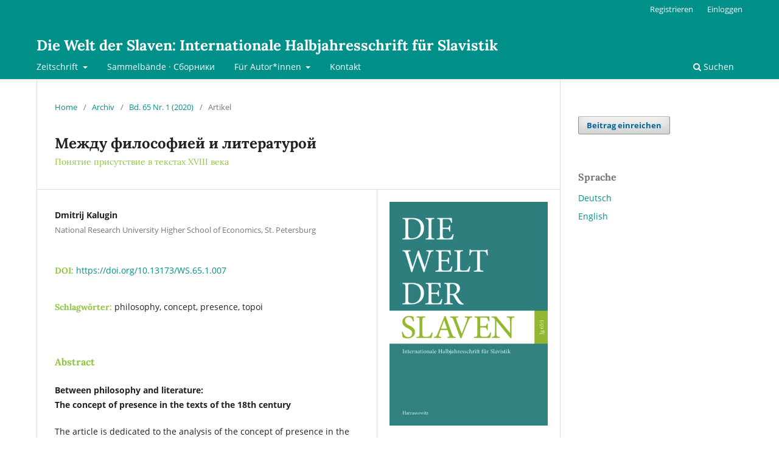

--- FILE ---
content_type: text/html; charset=utf-8
request_url: https://weltderslaven.de/index.php/wds/article/view/65-1-007
body_size: 6432
content:
<!DOCTYPE html>
<html lang="de" xml:lang="de">
<head>
	<meta charset="utf-8">
	<meta name="viewport" content="width=device-width, initial-scale=1.0">
	<title>
		Между философией и литературой: Понятие присутствие в текстах XVIII века
							| Die Welt der Slaven: Internationale Halbjahresschrift für Slavistik
			</title>

	
<meta name="generator" content="Open Journal Systems 3.4.0.8">
<link rel="schema.DC" href="http://purl.org/dc/elements/1.1/" />
<meta name="DC.Creator.PersonalName" content="Дмитрий Калугин"/>
<meta name="DC.Date.created" scheme="ISO8601" content="2019-12-11"/>
<meta name="DC.Date.dateSubmitted" scheme="ISO8601" content="2021-11-28"/>
<meta name="DC.Date.issued" scheme="ISO8601" content="2019-12-11"/>
<meta name="DC.Date.modified" scheme="ISO8601" content="2025-07-01"/>
<meta name="DC.Description" xml:lang="ru" content="Between philosophy and literature:The concept of presence in the texts of the 18th century
The article is dedicated to the analysis of the concept of presence in the philosophical and non-philosophical texts of the 18th century. This concept is the meeting ground of two semantic fields. On the one hand, the word prisutstvie&amp;nbsp;‘presence’ is derived from the Old Church Slavic present-tense participle sy, sǫšti ‘existing, being’, and signifies God’s presence in the Holy Gifts. On the other hand, prisutstvie, according to the Dictionary of the Russian Academy, refers to ‘being jointly at one place’ and ‘сourt sitting’. In addition, one finds a philosophical use of this term, where it is associated with the presence of an object in the mind (for example, in Descartes, Hume, Locke) as well as with the presence (actual or imaginary) of a person (Adam Smith). Due both to Radiščev’s philosophical interests and to biographical circumstances, his works provide abundant material for analyzing the topoi of presence and absence in their different meanings."/>
<meta name="DC.Identifier" content="65-1-007"/>
<meta name="DC.Identifier.pageNumber" content="7–17"/>
<meta name="DC.Identifier.DOI" content="10.13173/WS.65.1.007"/>
<meta name="DC.Identifier.URI" content="https://weltderslaven.de/index.php/wds/article/view/65-1-007"/>
<meta name="DC.Language" scheme="ISO639-1" content="ru"/>
<meta name="DC.Source" content="Die Welt der Slaven: Internationale Halbjahresschrift für Slavistik"/>
<meta name="DC.Source.ISSN" content="2193-5475"/>
<meta name="DC.Source.Issue" content="1"/>
<meta name="DC.Source.Volume" content="65"/>
<meta name="DC.Source.URI" content="https://weltderslaven.de/index.php/wds"/>
<meta name="DC.Subject" xml:lang="de" content="philosophy"/>
<meta name="DC.Subject" xml:lang="de" content="concept"/>
<meta name="DC.Subject" xml:lang="de" content="presence"/>
<meta name="DC.Subject" xml:lang="de" content="topoi"/>
<meta name="DC.Title" content="Между философией и литературой: Понятие присутствие в текстах XVIII века"/>
<meta name="DC.Type" content="Text.Serial.Journal"/>
<meta name="DC.Type.articleType" content="Artikel"/>
<meta name="gs_meta_revision" content="1.1"/>
<meta name="citation_journal_title" content="Die Welt der Slaven: Internationale Halbjahresschrift für Slavistik"/>
<meta name="citation_journal_abbrev" content="WdS"/>
<meta name="citation_issn" content="2193-5475"/> 
<meta name="citation_author" content="Дмитрий Калугин"/>
<meta name="citation_author_institution" content="National Research University Higher School of Economics, St. Petersburg"/>
<meta name="citation_title" content="Между философией и литературой: Понятие присутствие в текстах XVIII века"/>
<meta name="citation_language" content="ru"/>
<meta name="citation_date" content="2020"/>
<meta name="citation_volume" content="65"/>
<meta name="citation_issue" content="1"/>
<meta name="citation_firstpage" content="7"/>
<meta name="citation_lastpage" content="17"/>
<meta name="citation_doi" content="10.13173/WS.65.1.007"/>
<meta name="citation_abstract_html_url" content="https://weltderslaven.de/index.php/wds/article/view/65-1-007"/>
<meta name="citation_abstract" xml:lang="ru" content="Between philosophy and literature:The concept of presence in the texts of the 18th century
The article is dedicated to the analysis of the concept of presence in the philosophical and non-philosophical texts of the 18th century. This concept is the meeting ground of two semantic fields. On the one hand, the word prisutstvie&amp;nbsp;‘presence’ is derived from the Old Church Slavic present-tense participle sy, sǫšti ‘existing, being’, and signifies God’s presence in the Holy Gifts. On the other hand, prisutstvie, according to the Dictionary of the Russian Academy, refers to ‘being jointly at one place’ and ‘сourt sitting’. In addition, one finds a philosophical use of this term, where it is associated with the presence of an object in the mind (for example, in Descartes, Hume, Locke) as well as with the presence (actual or imaginary) of a person (Adam Smith). Due both to Radiščev’s philosophical interests and to biographical circumstances, his works provide abundant material for analyzing the topoi of presence and absence in their different meanings."/>
<meta name="citation_keywords" xml:lang="de" content="philosophy"/>
<meta name="citation_keywords" xml:lang="de" content="concept"/>
<meta name="citation_keywords" xml:lang="de" content="presence"/>
<meta name="citation_keywords" xml:lang="de" content="topoi"/>
<meta name="citation_reference" content="Alekseev, Anatolij A. 1990. Slovoobrazovatelʹnaja i semantičeskaja struktura slova &lt;i&gt;prisutstvie&lt;/i&gt;. In Kutina, Lidija L. (ed.), &lt;i&gt;Razvitie slovarnogo sostava russkogo jazyka XVIII veka (Voprosy slovoobrazovanija)&lt;/i&gt;, 48–57. Leningrad."/>
<meta name="citation_reference" content="Bogdanov, Konstantin A. 2017. &lt;i&gt;Vrači, pacienty, čitateli: Patografičeskie teksty russkoj kulʹtury.&lt;/i&gt; Sankt-Peterburg."/>
<meta name="citation_reference" content="Boltanski, Luc. 1999. &lt;i&gt;Distant suffering: Morality, media and politics.&lt;/i&gt; Cambridge."/>
<meta name="citation_reference" content="Dekart, Rene. 1994. &lt;i&gt;Sočinenija v dvux tomax.&lt;/i&gt; T. II. Moskva."/>
<meta name="citation_reference" content="Deržavin, Gavriil R. 1957. &lt;i&gt;Stixotvorenija.&lt;/i&gt; Leningrad."/>
<meta name="citation_reference" content="Dmitriev, Ivan I. 1967. &lt;i&gt;Polnoe sobranie stixotvorenij.&lt;/i&gt; Leningrad."/>
<meta name="citation_reference" content="Fasmer, Maks. 1987. &lt;i&gt;Ėtimologičeskij slovarʹ russkogo jazyka: V 4 t.&lt;/i&gt; T. 3. (Per. s nem. i dop. O. N. Trubačeva.) Moskva."/>
<meta name="citation_reference" content="Fonvizin, Denis I. 1959. &lt;i&gt;Sobranie sočinenij v dvux tomax.&lt;/i&gt; T. II. Moskva, Leningrad."/>
<meta name="citation_reference" content="Ginzburg, Karlo. 1998. Reprezentacija: Slovo, Ideja, Veščʹ. &lt;i&gt;Novoe literaturnoe obozrenie&lt;/i&gt; 33. 5–21."/>
<meta name="citation_reference" content="Gumbrext, Xans Ulʹrix. 2006. &lt;i&gt;Proizvodstvo prisutstvija: Čego ne možet peredatʹ značenie.&lt;/i&gt; Moskva."/>
<meta name="citation_reference" content="Jampolʹskij, Mixail B. 2004. &lt;i&gt;Fiziologija simvoličeskogo.&lt;/i&gt; Kniga I (Vozvraščenie Leviafana: Političeskaja teologija, reprezentacija vlasti i konec starogo režima). Moskva."/>
<meta name="citation_reference" content="Kahn, Andrew. 2000. Self and sensibility in Radishchev’s Journey from St. Petersburg to Moscow: Dialogism, relativism, and the moral spectator. In Engelstein, Laura &amp; Sandler, Stephanie (eds.), &lt;i&gt;Self and story in Russian history&lt;/i&gt;, 280–304. London."/>
<meta name="citation_reference" content="Karamzin, Nikolaj M. 1964. &lt;i&gt;Izbrannye sočinenija v dvux tomax.&lt;/i&gt; T. 2. Moskva, Leningrad."/>
<meta name="citation_reference" content="Lehnen, Joachim. 1997. &lt;i&gt;Adventus principis: Untersuchungen zu Sinngehalt und Zeremoniell der Kaiserankunft in den Städten des Imperium Romanum&lt;/i&gt;. Frankfurt am Main."/>
<meta name="citation_reference" content="Lokk, Džon. 1985. &lt;i&gt;Sočinenija v trex tomax.&lt;/i&gt; T. 1. Moskva."/>
<meta name="citation_reference" content="Lomonosov, Mixail V. 1986. &lt;i&gt;Izbrannye proizvedenija.&lt;/i&gt; Leningrad."/>
<meta name="citation_reference" content="Maslov, Boris. 2015. &lt;i&gt;Pindar and the emergence of literature.&lt;/i&gt; Cambridge."/>
<meta name="citation_reference" content="McRae, Robert. 1965. “Idea” as a philosophical term in the seventeenth century. &lt;i&gt;Journal of the History of Ideas&lt;/i&gt; 26(2). 175–190."/>
<meta name="citation_reference" content="Moore, Arthur L. 1966. &lt;i&gt;The parousia in the New Testament.&lt;/i&gt; Leiden."/>
<meta name="citation_reference" content="Nordstet, Ïvan. 1782. &lt;i&gt;Rossïjskïj, s německim i francuzskim perevodami, slovarʹ: V 2 č.&lt;/i&gt; Č 2. Sankt-Peterburg."/>
<meta name="citation_reference" content="Plotnikov, Nikolaj S. 2008. Ot «individualʹnosti» k «identičnosti» (istorija ponjatij personalʹnosti v russkoj kulʹture). &lt;i&gt;Novoe literaturnoe obozrenie&lt;/i&gt; 91. 64–84."/>
<meta name="citation_reference" content="Polikarpov-Orlov, Fedor P. 1704. &lt;i&gt;Leksikonʺ trejazyčnyj, sirěčʹ rečenïj slavenskixʺ, ellinogrečeskixʺ i latinskixʺ sokrovišče: iz različnyxʺ drevnixʺ i novyxʺ knigʺ sobranoe i po slavenskomu alfavitu vʺ činʺ raspoložennoe.&lt;/i&gt; Moskva."/>
<meta name="citation_reference" content="Radiščev, Aleksandr N. 1938. &lt;i&gt;Polnoe sobranie sočinenij: V 3 t.&lt;/i&gt; T. 1. Moskva, Leningrad."/>
<meta name="citation_reference" content="Radiščev, Aleksandr N. 1941. &lt;i&gt;Polnoe sobranie sočinenij: V 3 t.&lt;/i&gt; T. 2. Moskva, Leningrad."/>
<meta name="citation_reference" content="Rikёr, Polʹ. 2004. &lt;i&gt;Pamjatʹ. Istorija. Zabvenie.&lt;/i&gt; Moskva."/>
<meta name="citation_reference" content="SAR 1790: &lt;i&gt;Slovarʹ Akademïi Rossïjskoj.&lt;/i&gt; T. II. Sankt-Peterburg 1790."/>
<meta name="citation_reference" content="Slovarʹ 1847: &lt;i&gt;Slovarʹ cerkovno-slavjanskago i russkago jazyka.&lt;/i&gt; Č. 2. Sankt-Peterburg."/>
<meta name="citation_reference" content="Smit, Adam. 1997. &lt;i&gt;Teorija nravstvennyx čuvstv.&lt;/i&gt; Moskva."/>
<meta name="citation_reference" content="Starobinskij, Žan. 2002. K ponjatiju voobraženie: Vexi istorii. In Starobinskij, Žan, &lt;i&gt;Poėzija i znanie: Istorija literatury i kulʹtury&lt;/i&gt;, t. 1, 64–84. Moskva."/>
<meta name="citation_reference" content="Vinogradov, Viktor V. 1999. &lt;i&gt;Istorija slov.&lt;/i&gt; Moskva."/>
	<link rel="stylesheet" href="https://weltderslaven.de/index.php/wds/$$$call$$$/page/page/css?name=stylesheet" type="text/css" /><link rel="stylesheet" href="https://weltderslaven.de/index.php/wds/$$$call$$$/page/page/css?name=font" type="text/css" /><link rel="stylesheet" href="https://weltderslaven.de/lib/pkp/styles/fontawesome/fontawesome.css?v=3.4.0.8" type="text/css" /><link rel="stylesheet" href="https://weltderslaven.de/plugins/generic/orcidProfile/css/orcidProfile.css?v=3.4.0.8" type="text/css" /><link rel="stylesheet" href="https://weltderslaven.de/public/journals/1/styleSheet.css?d=2021-07-05+13%3A02%3A22" type="text/css" /><link rel="stylesheet" href="https://weltderslaven.de/plugins/generic/citationStyleLanguage/css/citationStyleLanguagePlugin.css?v=3.4.0.8" type="text/css" />
</head>
<body class="pkp_page_article pkp_op_view" dir="ltr">

	<div class="pkp_structure_page">

				<header class="pkp_structure_head" id="headerNavigationContainer" role="banner">
						
 <nav class="cmp_skip_to_content" aria-label="Springe zu Inhalt-Links">
	<a href="#pkp_content_main">Zum Inhalt springen</a>
	<a href="#siteNav">Zur Hauptnavigation springen</a>
		<a href="#pkp_content_footer">Zur Fußzeile springen</a>
</nav>

			<div class="pkp_head_wrapper">

				<div class="pkp_site_name_wrapper">
					<button class="pkp_site_nav_toggle">
						<span>Open Menu</span>
					</button>
										<div class="pkp_site_name">
																<a href="						https://weltderslaven.de/index.php/wds/index
					" class="is_text">Die Welt der Slaven: Internationale Halbjahresschrift für Slavistik</a>
										</div>
				</div>

				
				<nav class="pkp_site_nav_menu" aria-label="Website-Navigation">
					<a id="siteNav"></a>
					<div class="pkp_navigation_primary_row">
						<div class="pkp_navigation_primary_wrapper">
																				<ul id="navigationPrimary" class="pkp_navigation_primary pkp_nav_list">
								<li class="">
				<a href="https://weltderslaven.de/index.php/wds/about">
					Zeitschrift
				</a>
									<ul>
																					<li class="">
									<a href="https://weltderslaven.de/index.php/wds/issue/current">
										Aktuelles Heft
									</a>
								</li>
																												<li class="">
									<a href="https://weltderslaven.de/index.php/wds/issue/archive">
										Archiv (ab 2019)
									</a>
								</li>
																												<li class="">
									<a href="https://weltderslaven.de/index.php/wds/issues">
										Archiv (bis 2018)
									</a>
								</li>
																		</ul>
							</li>
								<li class="">
				<a href="https://weltderslaven.de/index.php/wds/sborniki">
					Sammelbände · Сборники
				</a>
							</li>
															<li class="">
				<a href="https://weltderslaven.de/index.php/wds/forauthors">
					Für Autor*innen
				</a>
									<ul>
																					<li class="">
									<a href="https://weltderslaven.de/index.php/wds/authors/articles">
										Artikel
									</a>
								</li>
																												<li class="">
									<a href="https://weltderslaven.de/index.php/wds/authors/reviews">
										Rezensionen
									</a>
								</li>
																												<li class="">
									<a href="https://weltderslaven.de/index.php/wds/authors/edited">
										Sammelbände und Themenschwerpunkte
									</a>
								</li>
																												<li class="">
									<a href="https://weltderslaven.de/index.php/wds/about/submissions">
										Beitragseinreichung
									</a>
								</li>
																												<li class="">
									<a href="https://weltderslaven.de/index.php/wds/coc">
										Unser Verhaltenskodex
									</a>
								</li>
																												<li class="">
									<a href="https://weltderslaven.de/index.php/wds/about/privacy">
										Schutz personenbezogener Daten
									</a>
								</li>
																		</ul>
							</li>
								<li class="">
				<a href="https://weltderslaven.de/index.php/wds/about/contact">
					Kontakt
				</a>
							</li>
			</ul>

				

																						<div class="pkp_navigation_search_wrapper">
									<a href="https://weltderslaven.de/index.php/wds/search" class="pkp_search pkp_search_desktop">
										<span class="fa fa-search" aria-hidden="true"></span>
										Suchen
									</a>
								</div>
													</div>
					</div>
					<div class="pkp_navigation_user_wrapper" id="navigationUserWrapper">
							<ul id="navigationUser" class="pkp_navigation_user pkp_nav_list">
								<li class="profile">
				<a href="https://weltderslaven.de/index.php/wds/user/register">
					Registrieren
				</a>
							</li>
								<li class="profile">
				<a href="https://weltderslaven.de/index.php/wds/login">
					Einloggen
				</a>
							</li>
										</ul>

					</div>
				</nav>
			</div><!-- .pkp_head_wrapper -->
		</header><!-- .pkp_structure_head -->

						<div class="pkp_structure_content has_sidebar">
			<div class="pkp_structure_main" role="main">
				<a id="pkp_content_main"></a>

<div class="page page_article">
			<nav class="cmp_breadcrumbs" role="navigation" aria-label="Sie sind hier:">
	<ol>
		<li>
			<a href="https://weltderslaven.de/index.php/wds/index">
				Home
			</a>
			<span class="separator">/</span>
		</li>
		<li>
			<a href="https://weltderslaven.de/index.php/wds/issue/archive">
				Archiv
			</a>
			<span class="separator">/</span>
		</li>
					<li>
				<a href="https://weltderslaven.de/index.php/wds/issue/view/65-1">
					Bd. 65 Nr. 1 (2020)
				</a>
				<span class="separator">/</span>
			</li>
				<li class="current" aria-current="page">
			<span aria-current="page">
									Artikel
							</span>
		</li>
	</ol>
</nav>
	
		  	 <article class="obj_article_details">

		
	<h1 class="page_title">
		Между философией и литературой
	</h1>

			<h2 class="subtitle">
			Понятие присутствие в текстах XVIII века
		</h2>
	
	<div class="row">
		<div class="main_entry">

							<section class="item authors">
					<h2 class="pkp_screen_reader">Autor/innen</h2>
					<ul class="authors">
											<li>
							<span class="name">
								Dmitrij Kalugin
							</span>
															<span class="affiliation">
									National Research University Higher School of Economics, St. Petersburg
																	</span>
																																		</li>
										</ul>
				</section>
			
																	<section class="item doi">
					<h2 class="label">
												DOI:
					</h2>
					<span class="value">
						<a href="https://doi.org/10.13173/WS.65.1.007">
							https://doi.org/10.13173/WS.65.1.007
						</a>
					</span>
				</section>
			

									<section class="item keywords">
				<h2 class="label">
										Schlagwörter:
				</h2>
				<span class="value">
											philosophy, 											concept, 											presence, 											topoi									</span>
			</section>
			
										<section class="item abstract">
					<h2 class="label">Abstract</h2>
					<p><strong>Between philosophy and literature:<br>The concept of presence in the texts of the 18th century</strong></p>
<p>The article is dedicated to the analysis of the concept of presence in the philosophical and non-philosophical texts of the 18th century. This concept is the meeting ground of two semantic fields. On the one hand, the word <em>prisutstvie</em> ‘presence’ is derived from the Old Church Slavic present-tense participle <em>sy</em>, <em>s</em><em>ǫšti </em>‘existing, being’, and signifies God’s presence in the Holy Gifts. On the other hand, <em>prisutstvie</em>, according to the Dictionary of the Russian Academy, refers to ‘being jointly at one place’ and ‘сourt sitting’. In addition, one finds a philosophical use of this term, where it is associated with the presence of an object in the mind (for example, in Descartes, Hume, Locke) as well as with the presence (actual or imaginary) of a person (Adam Smith). Due both to Radiščev’s philosophical interests and to biographical circumstances, his works provide abundant material for analyzing the topoi of presence and absence in their different meanings.</p>
				</section>
			
			

						
																			
										<section class="item references">
					<h2 class="label">
						Literaturhinweise
					</h2>
					<div class="value">
																					<p>Alekseev, Anatolij A. 1990. Slovoobrazovatelʹnaja i semantičeskaja struktura slova <i>prisutstvie</i>. In Kutina, Lidija L. (ed.), <i>Razvitie slovarnogo sostava russkogo jazyka XVIII veka (Voprosy slovoobrazovanija)</i>, 48–57. Leningrad. </p>
															<p>Bogdanov, Konstantin A. 2017. <i>Vrači, pacienty, čitateli: Patografičeskie teksty russkoj kulʹtury.</i> Sankt-Peterburg. </p>
															<p>Boltanski, Luc. 1999. <i>Distant suffering: Morality, media and politics.</i> Cambridge. </p>
															<p>Dekart, Rene. 1994. <i>Sočinenija v dvux tomax.</i> T. II. Moskva. </p>
															<p>Deržavin, Gavriil R. 1957. <i>Stixotvorenija.</i> Leningrad. </p>
															<p>Dmitriev, Ivan I. 1967. <i>Polnoe sobranie stixotvorenij.</i> Leningrad. </p>
															<p>Fasmer, Maks. 1987. <i>Ėtimologičeskij slovarʹ russkogo jazyka: V 4 t.</i> T. 3. (Per. s nem. i dop. O. N. Trubačeva.) Moskva. </p>
															<p>Fonvizin, Denis I. 1959. <i>Sobranie sočinenij v dvux tomax.</i> T. II. Moskva, Leningrad. </p>
															<p>Ginzburg, Karlo. 1998. Reprezentacija: Slovo, Ideja, Veščʹ. <i>Novoe literaturnoe obozrenie</i> 33. 5–21. </p>
															<p>Gumbrext, Xans Ulʹrix. 2006. <i>Proizvodstvo prisutstvija: Čego ne možet peredatʹ značenie.</i> Moskva. </p>
															<p>Jampolʹskij, Mixail B. 2004. <i>Fiziologija simvoličeskogo.</i> Kniga I (Vozvraščenie Leviafana: Političeskaja teologija, reprezentacija vlasti i konec starogo režima). Moskva. </p>
															<p>Kahn, Andrew. 2000. Self and sensibility in Radishchev’s Journey from St. Petersburg to Moscow: Dialogism, relativism, and the moral spectator. In Engelstein, Laura &amp; Sandler, Stephanie (eds.), <i>Self and story in Russian history</i>, 280–304. London. </p>
															<p>Karamzin, Nikolaj M. 1964. <i>Izbrannye sočinenija v dvux tomax.</i> T. 2. Moskva, Leningrad. </p>
															<p>Lehnen, Joachim. 1997. <i>Adventus principis: Untersuchungen zu Sinngehalt und Zeremoniell der Kaiserankunft in den Städten des Imperium Romanum</i>. Frankfurt am Main. </p>
															<p>Lokk, Džon. 1985. <i>Sočinenija v trex tomax.</i> T. 1. Moskva. </p>
															<p>Lomonosov, Mixail V. 1986. <i>Izbrannye proizvedenija.</i> Leningrad. </p>
															<p>Maslov, Boris. 2015. <i>Pindar and the emergence of literature.</i> Cambridge. </p>
															<p>McRae, Robert. 1965. “Idea” as a philosophical term in the seventeenth century. <i>Journal of the History of Ideas</i> 26(2). 175–190. </p>
															<p>Moore, Arthur L. 1966. <i>The parousia in the New Testament.</i> Leiden. </p>
															<p>Nordstet, Ïvan. 1782. <i>Rossïjskïj, s německim i francuzskim perevodami, slovarʹ: V 2 č.</i> Č 2. Sankt-Peterburg. </p>
															<p>Plotnikov, Nikolaj S. 2008. Ot «individualʹnosti» k «identičnosti» (istorija ponjatij personalʹnosti v russkoj kulʹture). <i>Novoe literaturnoe obozrenie</i> 91. 64–84. </p>
															<p>Polikarpov-Orlov, Fedor P. 1704. <i>Leksikonʺ trejazyčnyj, sirěčʹ rečenïj slavenskixʺ, ellinogrečeskixʺ i latinskixʺ sokrovišče: iz različnyxʺ drevnixʺ i novyxʺ knigʺ sobranoe i po slavenskomu alfavitu vʺ činʺ raspoložennoe.</i> Moskva. </p>
															<p>Radiščev, Aleksandr N. 1938. <i>Polnoe sobranie sočinenij: V 3 t.</i> T. 1. Moskva, Leningrad. </p>
															<p>Radiščev, Aleksandr N. 1941. <i>Polnoe sobranie sočinenij: V 3 t.</i> T. 2. Moskva, Leningrad. </p>
															<p>Rikёr, Polʹ. 2004. <i>Pamjatʹ. Istorija. Zabvenie.</i> Moskva. </p>
															<p>SAR 1790: <i>Slovarʹ Akademïi Rossïjskoj.</i> T. II. Sankt-Peterburg 1790. </p>
															<p>Slovarʹ 1847: <i>Slovarʹ cerkovno-slavjanskago i russkago jazyka.</i> Č. 2. Sankt-Peterburg. </p>
															<p>Smit, Adam. 1997. <i>Teorija nravstvennyx čuvstv.</i> Moskva. </p>
															<p>Starobinskij, Žan. 2002. K ponjatiju voobraženie: Vexi istorii. In Starobinskij, Žan, <i>Poėzija i znanie: Istorija literatury i kulʹtury</i>, t. 1, 64–84. Moskva. </p>
															<p>Vinogradov, Viktor V. 1999. <i>Istorija slov.</i> Moskva. </p>
																		</div>
				</section>
			
		</div><!-- .main_entry -->

		<div class="entry_details">

										<div class="item cover_image">
					<div class="sub_item">
													<a href="https://weltderslaven.de/index.php/wds/issue/view/65-1">
								<img src="https://weltderslaven.de/public/journals/1/cover_issue_5_de_DE.png" alt="">
							</a>
											</div>
				</div>
			
									
						<div class="item published">
				<section class="sub_item">
					<h2 class="label">
						Veröffentlicht
					</h2>
					<div class="value">
																			<span>11.12.2019</span>
																	</div>
				</section>
							</div>
			
						
										<div class="item issue">

											<section class="sub_item">
							<h2 class="label">
								Ausgabe
							</h2>
							<div class="value">
								<a class="title" href="https://weltderslaven.de/index.php/wds/issue/view/65-1">
									Bd. 65 Nr. 1 (2020)
								</a>
							</div>
						</section>
					
											<section class="sub_item">
							<h2 class="label">
								Rubrik
							</h2>
							<div class="value">
								Artikel
							</div>
						</section>
					
											<section class="sub_item">
							<h2 class="label">
								Kategorien
							</h2>
							<div class="value">
								<ul class="categories">
																			<li><a href="https://weltderslaven.de/index.php/wds/catalog/category/lit">Literatur-/Kulturwissenschaft</a></li>
																	</ul>
							</div>
						</section>
									</div>
			
						
						
			

		</div><!-- .entry_details -->
	</div><!-- .row -->

</article>

	

</div><!-- .page -->

	</div><!-- pkp_structure_main -->

									<div class="pkp_structure_sidebar left" role="complementary">
				<div class="pkp_block block_make_submission">
	<h2 class="pkp_screen_reader">
		Beitrag einreichen
	</h2>

	<div class="content">
		<a class="block_make_submission_link" href="https://weltderslaven.de/index.php/wds/about/submissions">
			Beitrag einreichen
		</a>
	</div>
</div>
<div class="pkp_block block_language">
	<h2 class="title">
		Sprache
	</h2>

	<div class="content">
		<ul>
							<li class="locale_de current" lang="de">
					<a href="https://weltderslaven.de/index.php/wds/user/setLocale/de?source=%2Findex.php%2Fwds%2Farticle%2Fview%2F65-1-007">
						Deutsch
					</a>
				</li>
							<li class="locale_en" lang="en">
					<a href="https://weltderslaven.de/index.php/wds/user/setLocale/en?source=%2Findex.php%2Fwds%2Farticle%2Fview%2F65-1-007">
						English
					</a>
				</li>
					</ul>
	</div>
</div><!-- .block_language -->

			</div><!-- pkp_sidebar.left -->
			</div><!-- pkp_structure_content -->

<div class="pkp_structure_footer_wrapper" role="contentinfo">
	<a id="pkp_content_footer"></a>

	<div class="pkp_structure_footer">

					<div class="pkp_footer_content">
				<p><strong>© Die Herausgeber*innen</strong><br />Die Website wird betrieben von <a href="http://slavistik.phil-fak.uni-koeln.de/buncic">Daniel Bunčić</a> (<a href="mailto:webmaster@weltderslaven.de?subject=WdS:%20Homepage">webmaster@weltderslaven.de</a>).<br />→ <a href="https://www.harrassowitz-verlag.de/journals_236.ahtml">Zeitschrift</a> und <a href="https://www.harrassowitz-verlag.de/series_265.ahtml">Buchreihe</a> beim <a href="https://www.harrassowitz-verlag.de/">Verlag Harrassowitz</a></p>
			</div>
		
		<div class="pkp_brand_footer">
			<a href="https://weltderslaven.de/index.php/wds/about/aboutThisPublishingSystem">
				<img alt="Mehr Informationen über dieses Publikationssystem, die Plattform und den Workflow von OJS/PKP." src="https://weltderslaven.de/templates/images/ojs_brand.png">
			</a>
		</div>
	</div>
</div><!-- pkp_structure_footer_wrapper -->

</div><!-- pkp_structure_page -->

<script src="https://weltderslaven.de/lib/pkp/lib/vendor/components/jquery/jquery.min.js?v=3.4.0.8" type="text/javascript"></script><script src="https://weltderslaven.de/lib/pkp/lib/vendor/components/jqueryui/jquery-ui.min.js?v=3.4.0.8" type="text/javascript"></script><script src="https://weltderslaven.de/plugins/themes/default/js/lib/popper/popper.js?v=3.4.0.8" type="text/javascript"></script><script src="https://weltderslaven.de/plugins/themes/default/js/lib/bootstrap/util.js?v=3.4.0.8" type="text/javascript"></script><script src="https://weltderslaven.de/plugins/themes/default/js/lib/bootstrap/dropdown.js?v=3.4.0.8" type="text/javascript"></script><script src="https://weltderslaven.de/plugins/themes/default/js/main.js?v=3.4.0.8" type="text/javascript"></script><script src="https://weltderslaven.de/plugins/generic/citationStyleLanguage/js/articleCitation.js?v=3.4.0.8" type="text/javascript"></script>


</body>
</html>


--- FILE ---
content_type: text/css;charset=utf-8
request_url: https://weltderslaven.de/index.php/wds/$$$call$$$/page/page/css?name=font
body_size: 366
content:
@font-face{font-family:'Lora';font-style:normal;font-weight:400;src:url('//weltderslaven.de/plugins/themes/default/fonts/lora-v16-vietnamese_latin-ext_latin_cyrillic-ext_cyrillic-regular.eot');src:local(''),url('//weltderslaven.de/plugins/themes/default/fonts/lora-v16-vietnamese_latin-ext_latin_cyrillic-ext_cyrillic-regular.eot?#iefix') format('embedded-opentype'),url('//weltderslaven.de/plugins/themes/default/fonts/lora-v16-vietnamese_latin-ext_latin_cyrillic-ext_cyrillic-regular.woff2') format('woff2'),url('//weltderslaven.de/plugins/themes/default/fonts/lora-v16-vietnamese_latin-ext_latin_cyrillic-ext_cyrillic-regular.woff') format('woff'),url('//weltderslaven.de/plugins/themes/default/fonts/lora-v16-vietnamese_latin-ext_latin_cyrillic-ext_cyrillic-regular.ttf') format('truetype'),url('//weltderslaven.de/plugins/themes/default/fonts/lora-v16-vietnamese_latin-ext_latin_cyrillic-ext_cyrillic-regular.svg#Lora') format('svg');font-display:swap}@font-face{font-family:'Lora';font-style:normal;font-weight:700;src:url('//weltderslaven.de/plugins/themes/default/fonts/lora-v16-vietnamese_latin-ext_latin_cyrillic-ext_cyrillic-700.eot');src:local(''),url('//weltderslaven.de/plugins/themes/default/fonts/lora-v16-vietnamese_latin-ext_latin_cyrillic-ext_cyrillic-700.eot?#iefix') format('embedded-opentype'),url('//weltderslaven.de/plugins/themes/default/fonts/lora-v16-vietnamese_latin-ext_latin_cyrillic-ext_cyrillic-700.woff2') format('woff2'),url('//weltderslaven.de/plugins/themes/default/fonts/lora-v16-vietnamese_latin-ext_latin_cyrillic-ext_cyrillic-700.woff') format('woff'),url('//weltderslaven.de/plugins/themes/default/fonts/lora-v16-vietnamese_latin-ext_latin_cyrillic-ext_cyrillic-700.ttf') format('truetype'),url('//weltderslaven.de/plugins/themes/default/fonts/lora-v16-vietnamese_latin-ext_latin_cyrillic-ext_cyrillic-700.svg#Lora') format('svg');font-display:swap}@font-face{font-family:'Lora';font-style:italic;font-weight:400;src:url('//weltderslaven.de/plugins/themes/default/fonts/lora-v16-vietnamese_latin-ext_latin_cyrillic-ext_cyrillic-italic.eot');src:local(''),url('//weltderslaven.de/plugins/themes/default/fonts/lora-v16-vietnamese_latin-ext_latin_cyrillic-ext_cyrillic-italic.eot?#iefix') format('embedded-opentype'),url('//weltderslaven.de/plugins/themes/default/fonts/lora-v16-vietnamese_latin-ext_latin_cyrillic-ext_cyrillic-italic.woff2') format('woff2'),url('//weltderslaven.de/plugins/themes/default/fonts/lora-v16-vietnamese_latin-ext_latin_cyrillic-ext_cyrillic-italic.woff') format('woff'),url('//weltderslaven.de/plugins/themes/default/fonts/lora-v16-vietnamese_latin-ext_latin_cyrillic-ext_cyrillic-italic.ttf') format('truetype'),url('//weltderslaven.de/plugins/themes/default/fonts/lora-v16-vietnamese_latin-ext_latin_cyrillic-ext_cyrillic-italic.svg#Lora') format('svg');font-display:swap}@font-face{font-family:'Lora';font-style:italic;font-weight:700;src:url('//weltderslaven.de/plugins/themes/default/fonts/lora-v16-vietnamese_latin-ext_latin_cyrillic-ext_cyrillic-700italic.eot');src:local(''),url('//weltderslaven.de/plugins/themes/default/fonts/lora-v16-vietnamese_latin-ext_latin_cyrillic-ext_cyrillic-700italic.eot?#iefix') format('embedded-opentype'),url('//weltderslaven.de/plugins/themes/default/fonts/lora-v16-vietnamese_latin-ext_latin_cyrillic-ext_cyrillic-700italic.woff2') format('woff2'),url('//weltderslaven.de/plugins/themes/default/fonts/lora-v16-vietnamese_latin-ext_latin_cyrillic-ext_cyrillic-700italic.woff') format('woff'),url('//weltderslaven.de/plugins/themes/default/fonts/lora-v16-vietnamese_latin-ext_latin_cyrillic-ext_cyrillic-700italic.ttf') format('truetype'),url('//weltderslaven.de/plugins/themes/default/fonts/lora-v16-vietnamese_latin-ext_latin_cyrillic-ext_cyrillic-700italic.svg#Lora') format('svg');font-display:swap}@font-face{font-family:'Open Sans';font-style:normal;font-weight:400;src:url('//weltderslaven.de/plugins/themes/default/fonts/open-sans-v18-vietnamese_latin-ext_latin_greek-ext_greek_cyrillic-ext_cyrillic-regular.eot');src:local(''),url('//weltderslaven.de/plugins/themes/default/fonts/open-sans-v18-vietnamese_latin-ext_latin_greek-ext_greek_cyrillic-ext_cyrillic-regular.eot?#iefix') format('embedded-opentype'),url('//weltderslaven.de/plugins/themes/default/fonts/open-sans-v18-vietnamese_latin-ext_latin_greek-ext_greek_cyrillic-ext_cyrillic-regular.woff2') format('woff2'),url('//weltderslaven.de/plugins/themes/default/fonts/open-sans-v18-vietnamese_latin-ext_latin_greek-ext_greek_cyrillic-ext_cyrillic-regular.woff') format('woff'),url('//weltderslaven.de/plugins/themes/default/fonts/open-sans-v18-vietnamese_latin-ext_latin_greek-ext_greek_cyrillic-ext_cyrillic-regular.ttf') format('truetype'),url('//weltderslaven.de/plugins/themes/default/fonts/open-sans-v18-vietnamese_latin-ext_latin_greek-ext_greek_cyrillic-ext_cyrillic-regular.svg#OpenSans') format('svg');font-display:swap}@font-face{font-family:'Open Sans';font-style:italic;font-weight:400;src:url('//weltderslaven.de/plugins/themes/default/fonts/open-sans-v18-vietnamese_latin-ext_latin_greek-ext_greek_cyrillic-ext_cyrillic-italic.eot');src:local(''),url('//weltderslaven.de/plugins/themes/default/fonts/open-sans-v18-vietnamese_latin-ext_latin_greek-ext_greek_cyrillic-ext_cyrillic-italic.eot?#iefix') format('embedded-opentype'),url('//weltderslaven.de/plugins/themes/default/fonts/open-sans-v18-vietnamese_latin-ext_latin_greek-ext_greek_cyrillic-ext_cyrillic-italic.woff2') format('woff2'),url('//weltderslaven.de/plugins/themes/default/fonts/open-sans-v18-vietnamese_latin-ext_latin_greek-ext_greek_cyrillic-ext_cyrillic-italic.woff') format('woff'),url('//weltderslaven.de/plugins/themes/default/fonts/open-sans-v18-vietnamese_latin-ext_latin_greek-ext_greek_cyrillic-ext_cyrillic-italic.ttf') format('truetype'),url('//weltderslaven.de/plugins/themes/default/fonts/open-sans-v18-vietnamese_latin-ext_latin_greek-ext_greek_cyrillic-ext_cyrillic-italic.svg#OpenSans') format('svg');font-display:swap}@font-face{font-family:'Open Sans';font-style:normal;font-weight:700;src:url('//weltderslaven.de/plugins/themes/default/fonts/open-sans-v18-vietnamese_latin-ext_latin_greek-ext_greek_cyrillic-ext_cyrillic-700.eot');src:local(''),url('//weltderslaven.de/plugins/themes/default/fonts/open-sans-v18-vietnamese_latin-ext_latin_greek-ext_greek_cyrillic-ext_cyrillic-700.eot?#iefix') format('embedded-opentype'),url('//weltderslaven.de/plugins/themes/default/fonts/open-sans-v18-vietnamese_latin-ext_latin_greek-ext_greek_cyrillic-ext_cyrillic-700.woff2') format('woff2'),url('//weltderslaven.de/plugins/themes/default/fonts/open-sans-v18-vietnamese_latin-ext_latin_greek-ext_greek_cyrillic-ext_cyrillic-700.woff') format('woff'),url('//weltderslaven.de/plugins/themes/default/fonts/open-sans-v18-vietnamese_latin-ext_latin_greek-ext_greek_cyrillic-ext_cyrillic-700.ttf') format('truetype'),url('//weltderslaven.de/plugins/themes/default/fonts/open-sans-v18-vietnamese_latin-ext_latin_greek-ext_greek_cyrillic-ext_cyrillic-700.svg#OpenSans') format('svg');font-display:swap}@font-face{font-family:'Open Sans';font-style:italic;font-weight:700;src:url('//weltderslaven.de/plugins/themes/default/fonts/open-sans-v18-vietnamese_latin-ext_latin_greek-ext_greek_cyrillic-ext_cyrillic-700italic.eot');src:local(''),url('//weltderslaven.de/plugins/themes/default/fonts/open-sans-v18-vietnamese_latin-ext_latin_greek-ext_greek_cyrillic-ext_cyrillic-700italic.eot?#iefix') format('embedded-opentype'),url('//weltderslaven.de/plugins/themes/default/fonts/open-sans-v18-vietnamese_latin-ext_latin_greek-ext_greek_cyrillic-ext_cyrillic-700italic.woff2') format('woff2'),url('//weltderslaven.de/plugins/themes/default/fonts/open-sans-v18-vietnamese_latin-ext_latin_greek-ext_greek_cyrillic-ext_cyrillic-700italic.woff') format('woff'),url('//weltderslaven.de/plugins/themes/default/fonts/open-sans-v18-vietnamese_latin-ext_latin_greek-ext_greek_cyrillic-ext_cyrillic-700italic.ttf') format('truetype'),url('//weltderslaven.de/plugins/themes/default/fonts/open-sans-v18-vietnamese_latin-ext_latin_greek-ext_greek_cyrillic-ext_cyrillic-700italic.svg#OpenSans') format('svg');font-display:swap}

--- FILE ---
content_type: text/css
request_url: https://weltderslaven.de/public/journals/1/styleSheet.css?d=2021-07-05+13%3A02%3A22
body_size: 419
content:
div.heftinhalt {
  font-size: 90%;
  clear: both;
}

div.buchinhalt {
  font-size: 90%;
}

h2 {
	color:#8EC63F;
}

#scopus img {
	height: 1.5em;
}

#beirat {
	font-size: 90%;
}

.imagecol {
	float: right;
	width: 7em;
	margin: 0px;
}

.cover {
	width: 7em;
	margin-bottom: 5px;
	margin-left: 5px;
}

#sss {
	border: 1px solid #eeeeee;
}

.issn {
	font-size: 80%;
}

#alleaufzu {
	text-align: right;
}

.auf, .zu {
	display: none;
	font-size: 80%;
}

.IssueNumber {
	text-align: right;
	border-top: 1px solid #00908A;
	padding-top: 1em;
	border-bottom: 1px solid #00908A;
	padding-bottom: 1em;
}

div.Bibliographie {
	border-top: 1px solid #00908A;
	padding-top: 0.5em;
}

div.Bibliographie h3 {
	font-size: 80%;
}

p.bib {
	font-size: 80%;
	text-indent:-2em;
	margin-left:2em !important;
	margin-top:0 !important;
	margin-bottom:0 !important;
	padding: 0 !important;
}

.jahrzehnttitel {
font-weight: bold;
}

.jahrzehnttitel a {
font-weight: normal;
}

.author, .Author, .toc_author {
	letter-spacing: 0.15em;
}

.toc_author {
	display: block;
}

li.klapp_entry span.author {
	display: block;
}

p.Author {
	text-align: center;
}

a {
color: #00908A;
background-color: transparent;
text-decoration: none;
}

a.online {
color:#8EC63F;
}

#coc p, #coc li {
	padding: 0;
	margin: 0;
}

#coc ol {
	padding-top: 0;
	margin-top: 0;
}

.coc-heading {
	font-style: italic;
}